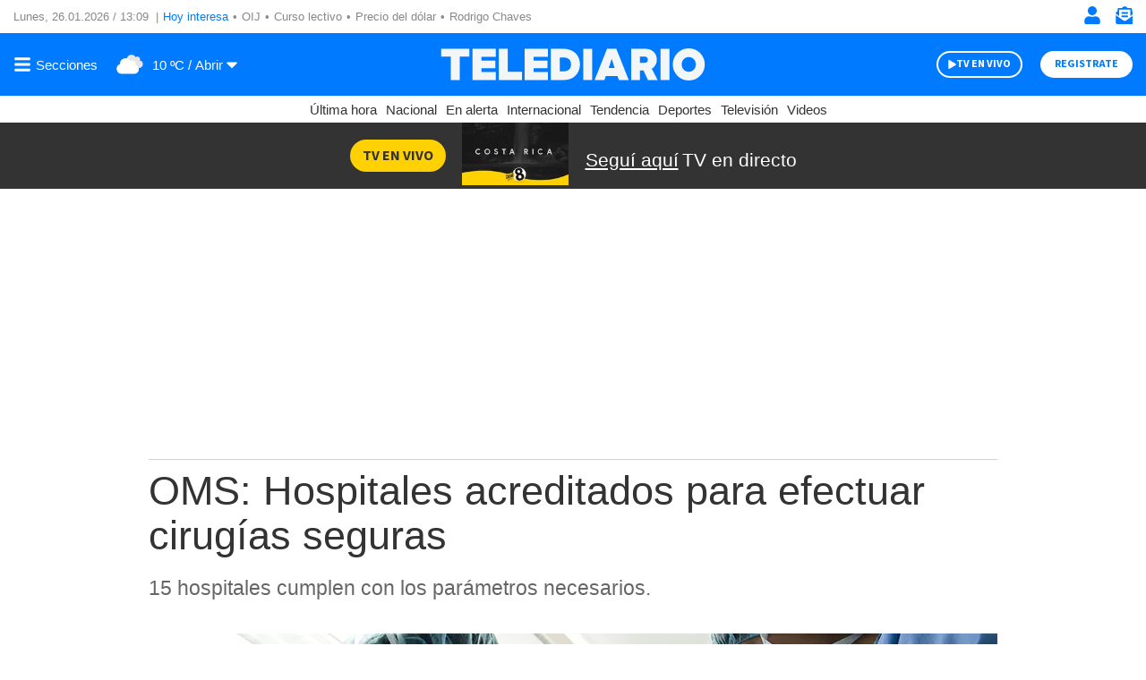

--- FILE ---
content_type: text/css
request_url: https://www.telediario.cr/bundles/appcamusassets/scss/main/groups/nd/disclaimer/base.css?version=1768405788744
body_size: 253
content:
.nd-disclaimer-base{display:flex;flex-direction:row-reverse;list-style:none;padding:0;margin:12px 0 0}.nd-disclaimer-base__notice{color:#888;font-family:var(--font-src-pro),var(--font-sans-serif);font-size:15px;line-height:21px;padding-left:16px}.nd-disclaimer-base__picture{background-color:#0982e7;border-radius:50%;display:flex;height:33px;justify-content:center;padding:5px 0 7px;width:33px}

--- FILE ---
content_type: image/svg+xml
request_url: https://www.telediario.cr/bundles/appcamusassets/images/icons/play-solid-azure-radiance.svg
body_size: 196
content:
<svg aria-hidden="true" focusable="false" data-prefix="fas" data-icon="play" class="svg-inline--fa fa-play fa-w-14" role="img" xmlns="http://www.w3.org/2000/svg" viewBox="0 0 448 512"><path fill="#0982E7" d="M424.4 214.7L72.4 6.6C43.8-10.3 0 6.1 0 47.9V464c0 37.5 40.7 60.1 72.4 41.3l352-208c31.4-18.5 31.5-64.1 0-82.6z"></path></svg>


--- FILE ---
content_type: application/javascript; charset=utf-8
request_url: https://fundingchoicesmessages.google.com/f/AGSKWxXNHImhEVu8sXr5mdianhDHdChSM1rkg15g0Vwc9OGkXJUSLT7ShVJbToiHgjK0WBnTArTaP8XD6yVmkodJ9gnloB0WQ8PKAUm7xGgdabZlxgfoufHnI0MfnORC4Gm6v3F0GzLvyV9bbusxOg0f3mi9MAv9rnDbkAcOiY17maU15F-0bAal4zAY_r4=/_/circads./adsco./adrequest./deluxe/ad./leaderboard-advert.
body_size: -1289
content:
window['26bfdfa7-89b6-476f-8ca6-79459dae4db6'] = true;

--- FILE ---
content_type: image/svg+xml
request_url: https://www.telediario.cr/bundles/appcamusassets/images/weather/icons/2d-gris.svg
body_size: 689
content:
<svg id="Capa_1" data-name="Capa 1" xmlns="http://www.w3.org/2000/svg" viewBox="0 0 60 48"><defs><style>.cls-1{fill:#777;}</style></defs><path class="cls-1" d="M17.08,30.94A12.17,12.17,0,0,0,14.9,34l-7,2.33a1.4,1.4,0,0,1-1.77-1.77l2.7-8.09L1.19,22.68a1.39,1.39,0,0,1,0-2.5l7.63-3.82L6.12,8.27A1.41,1.41,0,0,1,7.89,6.49L16,9.2l3.82-7.64a1.4,1.4,0,0,1,2.5,0L26.13,9.2l8.1-2.71A1.41,1.41,0,0,1,36,8.27l-2.75,8.19a13.3,13.3,0,0,0-2.83.69,10.09,10.09,0,0,0-2.06-3,10.32,10.32,0,0,0-14.6,14.59A10,10,0,0,0,17.08,30.94Zm4-17.24a7.74,7.74,0,0,1,7.05,4.56,13.29,13.29,0,0,0-6.21,9.68A11.65,11.65,0,0,0,19.58,29,7.73,7.73,0,0,1,21.06,13.7ZM59.41,39.15A8.85,8.85,0,0,1,50.56,48H25.49a8.83,8.83,0,0,1-.66-17.64c0-.26-.08-.52-.08-.8a10.31,10.31,0,0,1,19.72-4.24,5.88,5.88,0,0,1,9,5,4.46,4.46,0,0,1-.07.51A8.82,8.82,0,0,1,59.41,39.15Z"/></svg>